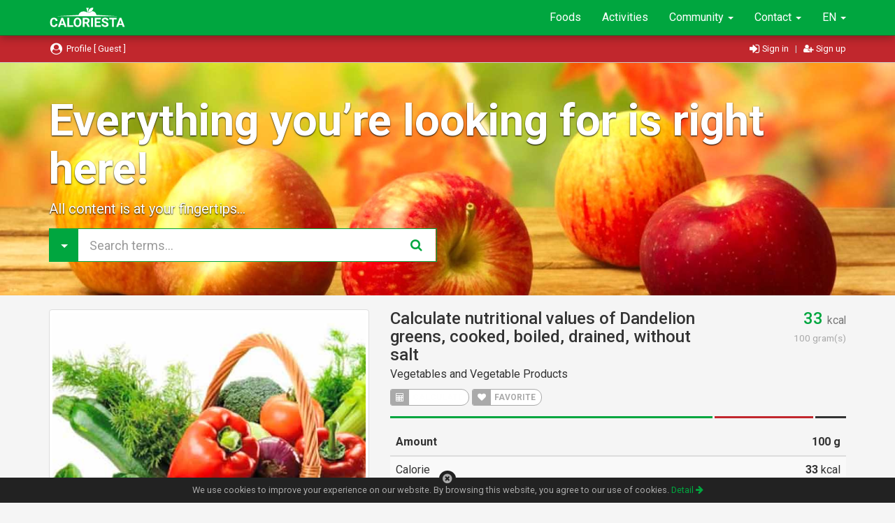

--- FILE ---
content_type: text/html; charset=UTF-8
request_url: https://www.caloriesta.com/en/calories-in-food/dandelion-greens-cooked-boiled-drained-without-salt?i=11208
body_size: 15276
content:
<!DOCTYPE html> <html lang="en"> <head> <meta charset="utf-8"> <meta http-equiv="X-UA-Compatible" content="IE=edge"> <meta name="viewport" content="width=device-width, initial-scale=1"> <title>Calories in Dandelion greens, cooked, boiled, drained, without salt | CALORIESTA</title> <meta name="description" content="You can easily calculate the calorie and nutritional values of &quot;Dandelion greens, cooked, boiled, drained, without salt&quot; for different amounts (cup, chopped) by clicking on the CALCULATE button. You can analyze your nutrition history by adding food into your nutrition diary. Calorie counter, nutrition and exercise diary."> <meta name="keywords" content="calories, in, dandelion, greens, cooked, boiled, drained, without, salt, calorie, how many calories, calorie counter, food calories, exercise calories, diet, healty eating, recipes, calorie diet, calculate calorie, calculate weight, basal metabolism, body mass index"> <meta name="author" content="CALORIESTA"> <meta name="copyright" content="CALORIESTA"> <meta name="google-site-verification" content="g8eNfptdJLabztGoKSu38Yfi4vZzkmbW0VE2u1tL3LI"> <meta name="msvalidate.01" content="06E85B63C12EABDBD1B9735E0D28B666"> <meta name="yandex-verification" content="65ee75b52be4d286"> <meta name="p:domain_verify" content="76c5f485567cb9053fac6b3ef1487b88"> <meta name="_token" content="79f53292cec082195060889c4cc50d006265c0f95a0b64305419b97ed2b952455be7e16bedec22e8f9623fc651a5d60942340eb624b61897bc3818a795133145"> <meta name="_hreflang" content="en"> <meta property="og:title" content="Calories in Dandelion greens, cooked, boiled, drained, without salt | CALORIESTA"> <meta property="og:description" content="You can easily calculate the calorie and nutritional values of &quot;Dandelion greens, cooked, boiled, drained, without salt&quot; for different amounts (cup, chopped) by clicking on the CALCULATE button. You can analyze your nutrition history by adding food into your nutrition diary. Calorie counter, nutrition and exercise diary."> <meta property="og:image" content="https://www.caloriesta.com/images/foodgroup/vegetables-and-vegetable-products.jpg"> <meta name="twitter:title" content="Calories in Dandelion greens, cooked, boiled, drained, without salt | CALORIESTA"> <meta name="twitter:description" content="You can easily calculate the calorie and nutritional values of &quot;Dandelion greens, cooked, boiled, drained, without salt&quot; for different amounts (cup, chopped) by clicking on the CALCULATE button. You can analyze your nutrition history by adding food into your nutrition diary. Calorie counter, nutrition and exercise diary."> <meta name="twitter:image" content="https://www.caloriesta.com/images/foodgroup/vegetables-and-vegetable-products.jpg"> <meta name="msapplication-config" content="/browserconfig.xml"> <meta name="theme-color" content="#00A63F"> <meta name="application-name" content="CALORIESTA"> <meta name="apple-mobile-web-app-capable" content="yes"> <meta name="mobile-web-app-capable" content="yes"> <link rel="alternate" hreflang="x-default" href="https://www.caloriesta.com"> <link rel="alternate" hreflang="en" href="https://www.caloriesta.com/en/calories-in-food/dandelion-greens-cooked-boiled-drained-without-salt?i=11208"> <link rel="alternate" hreflang="tr" href="https://www.caloriesta.com/tr/besin-kac-kalori/dandelion-greens-cooked-boiled-drained-without-salt?i=11208"> <link rel="stylesheet" type="text/css" href="https://fonts.googleapis.com/css?family=Roboto:100,300,400,500,700"> <link rel="stylesheet" type="text/css" href="/frontend/css/style.min.css"> <link rel="manifest" href="/manifest.json"> <link rel="search" type="application/opensearchdescription+xml" href="/opensearch.xml" title="CALORIESTA"> <link rel="apple-touch-icon" sizes="180x180" href="/images/favicons/apple-touch-icon.png"> <link rel="icon" type="image/png" sizes="32x32" href="/images/favicons/favicon-32x32.png"> <link rel="icon" type="image/png" sizes="16x16" href="/images/favicons/favicon-16x16.png"> <link rel="mask-icon" href="/images/favicons/safari-pinned-tab.svg" color="#00A63F"> <link rel="shortcut icon" href="/images/favicons/favicon.ico"> <!--[if lt IE 9]> <script src="https://oss.maxcdn.com/libs/html5shiv/3.7.0/html5shiv.js"></script> <script src="https://oss.maxcdn.com/libs/respond.js/1.4.2/respond.min.js"></script> <![endif]--> <script async src="//pagead2.googlesyndication.com/pagead/js/adsbygoogle.js"></script> <script> (adsbygoogle = window.adsbygoogle || []).push({ google_ad_client: "ca-pub-1515744229053606", enable_page_level_ads: true }); </script> </head> <body> <nav class="navbar navbar-inverse navbar-fixed-top"> <div class="container"> <div class="navbar-header"> <button type="button" class="navbar-toggle" data-toggle="collapse" data-target="#top-navbar-collapse"> <span class="sr-only">Toggle Navigation</span> <span class="icon-bar"></span> <span class="icon-bar"></span> <span class="icon-bar"></span> </button> <a class="navbar-brand snr-transition" href="https://www.caloriesta.com"><svg xmlns="http://www.w3.org/2000/svg" viewBox="0 0 90 25" style="width:110px; height:30px; vertical-align:text-bottom;"> <title>CALORIESTA</title> <path fill="#fff" d="M46.302,4.407c0.303-0.808,0.74-1.502,1.296-2.066c0.486-0.49,1.07-0.883,1.735-1.164 c0.714-0.303,1.645-0.497,2.65-0.551c0.014,0.367-0.002,1.048-0.237,1.792c-0.271,0.87-0.744,1.622-1.403,2.236 c-0.505,0.468-1.125,0.856-1.84,1.15c-0.757,0.313-1.645,0.524-2.642,0.631C45.891,6.022,45.986,5.248,46.302,4.407z M55.781,9.463 c-0.475-2.671-2.469-4.295-5.108-4.545c-1.589,1.547-5.129,2.009-5.129,2.009s-0.266-3.3,1.316-5.951c0,0-1.605,0.309-3.421-0.005 c0,0,1.488,2.741,1.295,5.524c-2.789-1.671-6.549-1.776-8.945,0.645c-0.754,0.811-1.185,1.436-1.318,2.344L8.514,11h72.75 L55.781,9.463z"/> <path fill="#fff" d="M9.368,20.146c-0.085,1.168-0.516,2.089-1.294,2.761c-0.779,0.67-1.805,1.006-3.078,1.006 c-1.393,0-2.489-0.468-3.287-1.405c-0.799-0.938-1.198-2.226-1.198-3.862v-0.663c0-1.045,0.184-1.967,0.553-2.763 c0.367-0.794,0.894-1.405,1.578-1.831c0.684-0.426,1.478-0.638,2.383-0.638c1.254,0,2.263,0.337,3.029,1.009 c0.766,0.67,1.209,1.613,1.328,2.826H7.144c-0.055-0.701-0.249-1.209-0.585-1.525c-0.336-0.315-0.847-0.474-1.534-0.474 c-0.746,0-1.305,0.27-1.675,0.801c-0.371,0.536-0.562,1.365-0.57,2.49v0.819c0,1.176,0.177,2.034,0.533,2.576 c0.356,0.54,0.917,0.813,1.683,0.813c0.691,0,1.207-0.159,1.549-0.475c0.34-0.314,0.536-0.805,0.584-1.465H9.368z M16.971,21.527 h-3.925l-0.747,2.238H9.92l4.044-10.864h2.074l4.067,10.864h-2.381L16.971,21.527z M13.651,19.714h2.715l-1.365-4.068L13.651,19.714 z M23.358,21.967h4.753v1.799h-6.992V12.901h2.239V21.967z M37.84,18.579c0,1.07-0.188,2.007-0.566,2.813 c-0.379,0.805-0.919,1.427-1.623,1.865c-0.703,0.439-1.512,0.656-2.421,0.656c-0.901,0-1.704-0.215-2.411-0.649 c-0.706-0.432-1.253-1.05-1.641-1.854c-0.389-0.804-0.586-1.727-0.59-2.771v-0.537c0-1.07,0.193-2.012,0.579-2.823 c0.385-0.815,0.93-1.438,1.633-1.874c0.705-0.436,1.509-0.653,2.415-0.653c0.906,0,1.709,0.218,2.414,0.653 c0.703,0.436,1.248,1.059,1.633,1.874c0.386,0.812,0.579,1.751,0.579,2.814V18.579z M35.572,18.086c0-1.14-0.204-2.005-0.611-2.597 c-0.408-0.594-0.99-0.889-1.746-0.889c-0.751,0-1.331,0.291-1.738,0.878c-0.409,0.584-0.615,1.441-0.62,2.57v0.53 c0,1.109,0.204,1.97,0.613,2.582c0.407,0.611,0.994,0.917,1.76,0.917c0.751,0,1.328-0.295,1.731-0.886 c0.403-0.588,0.607-1.448,0.611-2.577V18.086z M43.488,19.788h-1.783v3.978h-2.237V12.901h4.037c1.284,0,2.273,0.286,2.969,0.858 c0.697,0.571,1.045,1.381,1.045,2.424c0,0.742-0.16,1.359-0.48,1.854c-0.321,0.495-0.808,0.89-1.459,1.183l2.35,4.439v0.106h-2.402 L43.488,19.788z M41.705,17.975h1.806c0.562,0,0.998-0.143,1.307-0.429s0.462-0.681,0.462-1.185c0-0.512-0.146-0.914-0.437-1.209 c-0.291-0.292-0.739-0.439-1.339-0.439h-1.799V17.975z M51.599,23.766H49.36V12.901h2.239V23.766z M60.209,19.057h-4.298v2.91h5.044 v1.799h-7.282V12.901h7.267v1.812h-5.03v2.591h4.298V19.057z M67.903,20.914c0-0.423-0.149-0.748-0.448-0.973 c-0.299-0.227-0.836-0.466-1.612-0.718c-0.776-0.251-1.39-0.496-1.843-0.74c-1.234-0.668-1.851-1.565-1.851-2.695 c0-0.587,0.166-1.109,0.497-1.57c0.33-0.461,0.806-0.818,1.425-1.078c0.619-0.259,1.315-0.389,2.087-0.389 c0.775,0,1.466,0.141,2.073,0.423c0.607,0.281,1.079,0.676,1.413,1.188c0.336,0.512,0.504,1.094,0.504,1.746H67.91 c0-0.495-0.156-0.885-0.471-1.16c-0.313-0.274-0.753-0.413-1.32-0.413c-0.547,0-0.972,0.116-1.276,0.346 c-0.304,0.232-0.456,0.538-0.456,0.913c0,0.354,0.178,0.65,0.534,0.889c0.355,0.239,0.879,0.464,1.57,0.674 c1.273,0.381,2.202,0.858,2.784,1.425c0.581,0.566,0.873,1.274,0.873,2.119c0,0.939-0.356,1.678-1.067,2.211 c-0.711,0.535-1.668,0.802-2.872,0.802c-0.836,0-1.597-0.152-2.283-0.459c-0.686-0.306-1.21-0.724-1.571-1.258 c-0.361-0.53-0.54-1.148-0.54-1.85h2.244c0,1.2,0.717,1.801,2.15,1.801c0.531,0,0.947-0.11,1.246-0.328 C67.754,21.604,67.903,21.303,67.903,20.914z M79.84,14.713h-3.327v9.053h-2.239v-9.053h-3.283v-1.812h8.848V14.713z M86.354,21.527 H82.43l-0.747,2.238h-2.379l4.044-10.864h2.074l4.067,10.864h-2.38L86.354,21.527z M83.034,19.714h2.715l-1.365-4.068L83.034,19.714 z"/> </svg></a> </div> <div id="top-navbar-collapse" class="collapse navbar-collapse"> <ul class="nav navbar-nav navbar-right"> <li> <a class="snr-transition" href="/en/how-many-calories-in-foods"> Foods </a> </li> <li> <a class="snr-transition" href="/en/how-many-calories-burned"> Activities </a> </li> <li class="dropdown"> <a href="#" class="dropdown-toggle" data-toggle="dropdown"> Community <b class="caret"></b> </a> <ul class="dropdown-menu"> <li> <a class="snr-transition" href="/en/users"> Users </a> </li> <li> <a class="snr-transition" href="/en/message-board"> Message Board </a> </li> </ul> </li> <li class="dropdown"> <a href="#" class="dropdown-toggle" data-toggle="dropdown"> Contact <b class="caret"></b> </a> <ul class="dropdown-menu"> <li> <a href="javascript:void(0);" class="snr-contact"> Contact </a> </li> <li class="divider"></li> <li> <a class="snr-transition" href="/en/announcements"> Announcements </a> </li> <li> <a class="snr-transition" href="/en/frequently-asked-questions"> Frequently Asked Questions </a> </li> </ul> </li> <li class="dropdown"> <a href="#" class="dropdown-toggle" data-toggle="dropdown">EN <b class="caret"></b></a> <ul class="dropdown-menu"> <li><a class="snr-transition" href="/en/calories-in-food/dandelion-greens-cooked-boiled-drained-without-salt?i=11208">English</a></li> <li><a class="snr-transition" href="/tr/besin-kac-kalori/dandelion-greens-cooked-boiled-drained-without-salt?i=11208">Türkçe</a></li> </ul> </li> </ul> </div> </div> </nav> <div id="user-navbar"> <div class="container"> <a class="snr-transition" href="/en/user"> <i class="fa fa-fw fa-lg fa-user-circle"></i> Profile [ Guest ] </a> <div class="pull-right"> <a href="javascript:void(0);" class="snr-signin"> <i class="fa fa-lg fa-sign-in"></i> Sign in </a> <span class="color-grey">&nbsp;&nbsp;|&nbsp;&nbsp;</span> <a href="javascript:void(0);" class="snr-signup"> <i class="fa fa-user-plus"></i> Sign up </a> </div> </div> </div> <header class="jumbotron" style="background-image:url(/images/jumbotron/apples.jpg); margin-bottom:20px;"> <div class="container"> <h1 style="margin-top:0; font-weight:700;">Everything you’re looking for is right here!</h1> <p>All content is at your fingertips...</p> <div class="row"> <div class="col-md-6"> <form id="search" method="POST" autocomplete="off" class="color-border-primary"> <input type="hidden" name="formtype" value="posttoget"> <input type="hidden" name="language" value="en"> <input type="hidden" name="page" value="" data-key="food"> <div class="input-group"> <div class="input-group-btn"> <button id="dropdown-pages" type="button" name="page" class="btn btn-lg color-background-primary dropdown-toggle" data-toggle="dropdown" aria-haspopup="true" aria-expanded="false"> <span class="caret"></span> </button> <ul id="pages" class="dropdown-menu color-border-primary" aria-labelledby="dropdown-pages"> <li><a href="javascript:void(0);" data-key="foods" data-title="how-many-calories-in-foods">Foods</a></li><li><a href="javascript:void(0);" data-key="exercises" data-title="how-many-calories-burned">Activities</a></li><li><a href="javascript:void(0);" data-key="users" data-title="users">Users</a></li> </ul> </div> <input type="search" name="terms" maxlength="128" placeholder="Search terms..." required class="form-control input-lg"> <ul id="search-results" class="hidden color-border-primary"></ul> <span class="input-group-btn"> <button type="reset" class="btn btn-lg hidden"> &times; </button> <button type="submit" class="btn btn-lg color-primary"> <i class="fa fa-fw fa-search"></i> </button> </span> </div> </form></div> <div class="col-md-6"></div> </div> </div> </header> <div class="container"> <div class="row"> <div class="col-sm-5"> <img src="/images/foodgroup/vegetables-and-vegetable-products.jpg" width="480" height="480" alt="Vegetables and Vegetable Products" class="img-thumbnail center-block"> <div class="share text-sm-center" style="margin-top:15px;"></div> <h1 class="color-primary">Dandelion greens, cooked, boiled, drained, without salt</h1> <p>You can easily calculate the calorie and nutritional values of <strong>Dandelion greens, cooked, boiled, drained, without salt</strong> for different amounts (<strong>cup, chopped</strong>) by clicking on the <a href="javascript:void(0);" class="calculate"><strong>CALCULATE</strong></a> button. You can analyze your nutrition history by adding food into your nutrition diary.<p> <h2 style="font-size:1.5em;">How many calories are in Dandelion greens, cooked, boiled, drained, without salt?</h2> <p><strong>Dandelion greens, cooked, boiled, drained, without salt</strong> contains 33 calories per 100 grams. This value corresponds to about 2% of the daily energy expenditure of an adult burning about 2000 calories a day.<p> <h2 style="font-size:1.5em;">Calorie, carbohydrate, protein and fat percentages of Dandelion greens, cooked, boiled, drained, without salt</h2> <p>100 grams of <strong>Dandelion greens, cooked, boiled, drained, without salt</strong> contains 6.4 grams of carbohydrate, 2 grams of protein and 0.6 grams of fat. It consist of <strong class="color-primary">71% carbohydrate</strong>, <strong class="color-secondary">22% protein</strong> and <strong>7% fat</strong>. 66% of total calories of the food are from carbohydrate, 21% are from protein, 14% are from fat.<br> <br> 100 grams of <strong>Dandelion greens, cooked, boiled, drained, without salt</strong> is approximately 2% of daily carbohydrate needs, 4% of protein needs and 1% of fat needs of an adult consuming about 2000 calories of energy a day.<br> <br> Recommended percentages are 50-55% carbohydrate, 15-20% protein and 20-30% fat. Total nutrition content should be close to these percentages for healthy eating.<p> </div> <div class="col-sm-7"> <div class="media"> <div class="media-body"> <h2 class="media-heading" style="font-size:1.5em;">Calculate nutritional values of Dandelion greens, cooked, boiled, drained, without salt</h2> <p><a class="snr-transition color-black" href="/en/how-many-calories-in-foods/entire?g=vegetables-and-vegetable-products">Vegetables and Vegetable Products</a></p> <button data-id="11208" data-title="Dandelion greens, cooked, boiled, drained, without salt" data-group="Vegetables and Vegetable Products" data-calorie="0.33" data-carbohydrate="0.064" data-protein="0.02" data-fat="0.006" data-units="[{&quot;id&quot;:5593,&quot;gram&quot;:105,&quot;en_title&quot;:&quot;cup, chopped&quot;}]" class="calculate badge"> <i class="fa fa-calculator"></i> <span>CALCULATE</span> </button> <button data-id="11208" class="favorite badge "> <i class="fa fa-heart"></i> FAVORITE </button> </div> <div class="media-body text-right" style="width:30%; margin-left:15px;"> <h3 class="media-heading color-primary">33 <small>kcal</small></h3> <p class="color-grey-dark"><small>100 gram(s)</small></p> </div> </div> <div class="progress"> <div class="progress-bar right-border color-background-primary" style="width:71.111111111111%; "></div> <div class="progress-bar right-border color-background-secondary" style="width:22.222222222222%; "></div> <div class="progress-bar color-background-black" style="width:6.6666666666667%;"></div> </div> <table id="nutrilist" class="table table-striped"> <thead> <tr> <th class="text-left">Amount</th> <th class="text-right"><span>100</span> g</th> </tr> </thead> <tbody> <tr> <td class="text-left">Calorie</td> <td class="text-right"><strong data-nutrival="33">33</strong> kcal</td> </tr> <tr> <td class="text-left">Carbohydrate, by difference</td> <td class="text-right"><strong data-nutrival="6.4">6.4</strong> g</td> </tr> <tr> <td class="text-left">Protein</td> <td class="text-right"><strong data-nutrival="2">2</strong> g</td> </tr> <tr> <td class="text-left">Total lipid (fat)</td> <td class="text-right"><strong data-nutrival="0.6">0.6</strong> g</td> </tr> <tr> <td class="text-left">Water</td> <td class="text-right"><strong data-nutrival="89.8">89.8</strong> g</td> </tr> <tr> <td class="text-left">Fiber, total dietary</td> <td class="text-right"><strong data-nutrival="2.9">2.9</strong> g</td> </tr> <tr> <td class="text-left">Sugar</td> <td class="text-right"><strong data-nutrival="0.5">0.5</strong> g</td> </tr> <tr> <td class="text-left">Calcium, Ca</td> <td class="text-right"><strong data-nutrival="140">140</strong> mg</td> </tr> <tr> <td class="text-left">Iron, Fe</td> <td class="text-right"><strong data-nutrival="1.8">1.8</strong> mg</td> </tr> <tr> <td class="text-left">Magnesium, Mg</td> <td class="text-right"><strong data-nutrival="24">24</strong> mg</td> </tr> <tr> <td class="text-left">Phosphorus, P</td> <td class="text-right"><strong data-nutrival="42">42</strong> mg</td> </tr> <tr> <td class="text-left">Potassium, K</td> <td class="text-right"><strong data-nutrival="232">232</strong> mg</td> </tr> <tr> <td class="text-left">Sodium, Na</td> <td class="text-right"><strong data-nutrival="44">44</strong> mg</td> </tr> <tr> <td class="text-left">Zinc, Zn</td> <td class="text-right"><strong data-nutrival="0.28">0.28</strong> mg</td> </tr> <tr> <td class="text-left">Copper, Cu</td> <td class="text-right"><strong data-nutrival="0.115">0.115</strong> mg</td> </tr> <tr> <td class="text-left">Manganese, Mn</td> <td class="text-right"><strong data-nutrival="0.23">0.23</strong> mg</td> </tr> <tr> <td class="text-left">Selenium, Se</td> <td class="text-right"><strong data-nutrival="0.3">0.3</strong> µg</td> </tr> <tr> <td class="text-left">Vitamin C, total ascorbic acid</td> <td class="text-right"><strong data-nutrival="18">18</strong> mg</td> </tr> <tr> <td class="text-left">Thiamin</td> <td class="text-right"><strong data-nutrival="0.13">0.13</strong> mg</td> </tr> <tr> <td class="text-left">Riboflavin</td> <td class="text-right"><strong data-nutrival="0.175">0.175</strong> mg</td> </tr> <tr> <td class="text-left">Niacin</td> <td class="text-right"><strong data-nutrival="0.514">0.514</strong> mg</td> </tr> <tr> <td class="text-left">Pantothenic acid</td> <td class="text-right"><strong data-nutrival="0.057">0.057</strong> mg</td> </tr> <tr> <td class="text-left">Vitamin B-6</td> <td class="text-right"><strong data-nutrival="0.16">0.16</strong> mg</td> </tr> <tr> <td class="text-left">Folate, total</td> <td class="text-right"><strong data-nutrival="13">13</strong> µg</td> </tr> <tr> <td class="text-left">Folic acid</td> <td class="text-right"><strong data-nutrival="0">0</strong> µg</td> </tr> <tr> <td class="text-left">Folate, food</td> <td class="text-right"><strong data-nutrival="13">13</strong> µg</td> </tr> <tr> <td class="text-left">Folate, DFE</td> <td class="text-right"><strong data-nutrival="13">13</strong> µg</td> </tr> <tr> <td class="text-left">Choline, total</td> <td class="text-right"><strong data-nutrival="25">25</strong> mg</td> </tr> <tr> <td class="text-left">Vitamin B-12</td> <td class="text-right"><strong data-nutrival="0">0</strong> µg</td> </tr> <tr> <td class="text-left">Vitamin A, IU</td> <td class="text-right"><strong data-nutrival="6837">6837</strong> IU</td> </tr> <tr> <td class="text-left">Vitamini A, RAE</td> <td class="text-right"><strong data-nutrival="342">342</strong> µg</td> </tr> <tr> <td class="text-left">Retinol</td> <td class="text-right"><strong data-nutrival="0">0</strong> µg</td> </tr> <tr> <td class="text-left">Carotene, alpha</td> <td class="text-right"><strong data-nutrival="244">244</strong> µg</td> </tr> <tr> <td class="text-left">Carotene, beta</td> <td class="text-right"><strong data-nutrival="3940">3940</strong> µg</td> </tr> <tr> <td class="text-left">Cryptoxanthin, beta</td> <td class="text-right"><strong data-nutrival="82">82</strong> µg</td> </tr> <tr> <td class="text-left">Lycopene</td> <td class="text-right"><strong data-nutrival="0">0</strong> µg</td> </tr> <tr> <td class="text-left">Lutein + Zeaxantin</td> <td class="text-right"><strong data-nutrival="9158">9158</strong> µg</td> </tr> <tr> <td class="text-left">Vitamin E (alpha-tocopherol)</td> <td class="text-right"><strong data-nutrival="2.44">2.44</strong> mg</td> </tr> <tr> <td class="text-left">Vitamin D (D2 + D3)</td> <td class="text-right"><strong data-nutrival="0">0</strong> µg</td> </tr> <tr> <td class="text-left">Vitamin D</td> <td class="text-right"><strong data-nutrival="0">0</strong> IU</td> </tr> <tr> <td class="text-left">Vitamin K (phylloquinone)</td> <td class="text-right"><strong data-nutrival="551.4">551.4</strong> µg</td> </tr> <tr> <td class="text-left">Fatty acids, total saturated</td> <td class="text-right"><strong data-nutrival="0.146">0.146</strong> g</td> </tr> <tr> <td class="text-left">Fatty acids, total monounsaturated</td> <td class="text-right"><strong data-nutrival="0.012">0.012</strong> g</td> </tr> <tr> <td class="text-left">Fatty acids, total polyunsaturated</td> <td class="text-right"><strong data-nutrival="0.262">0.262</strong> g</td> </tr> <tr> <td class="text-left">Cholesterol</td> <td class="text-right"><strong data-nutrival="0">0</strong> mg</td> </tr> <tr> <td class="text-left">Ash</td> <td class="text-right"><strong data-nutrival="1.2">1.2</strong> g</td> </tr> <tr> <td class="text-left">Source</td> <td class="text-right">USDA</td> </tr></tbody></table> <h2 class="color-primary" style="font-size:1.5em;">How many calories are in other foods in the food group Vegetables and Vegetable Products?</h2> <p style="margin-bottom:30px;">Some of other foods in the food group <strong><a class="snr-transition" href="/en/how-many-calories-in-foods/entire?g=vegetables-and-vegetable-products">Vegetables and Vegetable Products</a></strong> are listed below. You can learn how many calories are contained in food by clicking on the relevant food and reach other nutritional values, especially carbohydrate, protein and fat.</p><div class="row text-center"> <div class="col-lg-6 col-md-6 col-sm-6 col-xs-12"> <div class="thumbnail" style="margin:0 auto 30px auto; max-width:480px; height:auto;"> <a class="snr-transition" href="/en/calories-in-food/beans-snap-green-frozen-all-styles-microwaved?i=11062"><img src="/images/foodgroup/vegetables-and-vegetable-products.jpg" width="480" height="480" alt="Vegetables and Vegetable Products" class="img-link"></a> <div class="caption text-nowrap"> <small><a class="snr-transition" href="/en/calories-in-food/beans-snap-green-frozen-all-styles-microwaved?i=11062">Beans, snap, green, frozen, all styles, microwaved</a></small> </div> </div> </div> <div class="col-lg-6 col-md-6 col-sm-6 col-xs-12"> <div class="thumbnail" style="margin:0 auto 30px auto; max-width:480px; height:auto;"> <a class="snr-transition" href="/en/calories-in-food/beet-greens-cooked-boiled-drained-with-salt?i=11736"><img src="/images/foodgroup/vegetables-and-vegetable-products.jpg" width="480" height="480" alt="Vegetables and Vegetable Products" class="img-link"></a> <div class="caption text-nowrap"> <small><a class="snr-transition" href="/en/calories-in-food/beet-greens-cooked-boiled-drained-with-salt?i=11736">Beet greens, cooked, boiled, drained, with salt</a></small> </div> </div> </div> <div class="col-lg-6 col-md-6 col-sm-6 col-xs-12"> <div class="thumbnail" style="margin:0 auto 30px auto; max-width:480px; height:auto;"> <a class="snr-transition" href="/en/calories-in-food/tomato-juice-canned-without-salt-added?i=11886"><img src="/images/foodgroup/vegetables-and-vegetable-products.jpg" width="480" height="480" alt="Vegetables and Vegetable Products" class="img-link"></a> <div class="caption text-nowrap"> <small><a class="snr-transition" href="/en/calories-in-food/tomato-juice-canned-without-salt-added?i=11886">Tomato juice, canned, without salt added</a></small> </div> </div> </div> <div class="col-lg-6 col-md-6 col-sm-6 col-xs-12"> <div class="thumbnail" style="margin:0 auto 30px auto; max-width:480px; height:auto;"> <a class="snr-transition" href="/en/calories-in-food/amaranth-leaves-cooked-boiled-drained-without-salt?i=11004"><img src="/images/foodgroup/vegetables-and-vegetable-products.jpg" width="480" height="480" alt="Vegetables and Vegetable Products" class="img-link"></a> <div class="caption text-nowrap"> <small><a class="snr-transition" href="/en/calories-in-food/amaranth-leaves-cooked-boiled-drained-without-salt?i=11004">Amaranth leaves, cooked, boiled, drained, without salt</a></small> </div> </div> </div></div> </div> </div> </div> <div id="modal-calculate" class="modal"> <div class="modal-dialog"> <div class="modal-content"> <div class="modal-header"> <button type="button" class="close" data-dismiss="modal" aria-label="Close"> <span aria-hidden="true">&times;</span> </button> <h4 class="modal-title"> <i class="fa fa-calendar"></i> NUTRITION DIARY </h4> </div> <div class="modal-body"> <div class="row"> <div class="col-sm-6 text-center"> <svg xmlns="http://www.w3.org/2000/svg" viewBox="0 0 90 25" style="width:150px; height:50px; vertical-align:text-bottom;"> <title>CALORIESTA</title> <path fill="#C1272D" d="M46.302,4.407c0.303-0.808,0.74-1.502,1.296-2.066c0.486-0.49,1.07-0.883,1.735-1.164 c0.714-0.303,1.645-0.497,2.65-0.551c0.014,0.367-0.002,1.048-0.237,1.792c-0.271,0.87-0.744,1.622-1.403,2.236 c-0.505,0.468-1.125,0.856-1.84,1.15c-0.757,0.313-1.645,0.524-2.642,0.631C45.891,6.022,45.986,5.248,46.302,4.407z M55.781,9.463 c-0.475-2.671-2.469-4.295-5.108-4.545c-1.589,1.547-5.129,2.009-5.129,2.009s-0.266-3.3,1.316-5.951c0,0-1.605,0.309-3.421-0.005 c0,0,1.488,2.741,1.295,5.524c-2.789-1.671-6.549-1.776-8.945,0.645c-0.754,0.811-1.185,1.436-1.318,2.344L8.514,11h72.75 L55.781,9.463z"/> <path fill="#00A63F" d="M9.368,20.146c-0.085,1.168-0.516,2.089-1.294,2.761c-0.779,0.67-1.805,1.006-3.078,1.006 c-1.393,0-2.489-0.468-3.287-1.405c-0.799-0.938-1.198-2.226-1.198-3.862v-0.663c0-1.045,0.184-1.967,0.553-2.763 c0.367-0.794,0.894-1.405,1.578-1.831c0.684-0.426,1.478-0.638,2.383-0.638c1.254,0,2.263,0.337,3.029,1.009 c0.766,0.67,1.209,1.613,1.328,2.826H7.144c-0.055-0.701-0.249-1.209-0.585-1.525c-0.336-0.315-0.847-0.474-1.534-0.474 c-0.746,0-1.305,0.27-1.675,0.801c-0.371,0.536-0.562,1.365-0.57,2.49v0.819c0,1.176,0.177,2.034,0.533,2.576 c0.356,0.54,0.917,0.813,1.683,0.813c0.691,0,1.207-0.159,1.549-0.475c0.34-0.314,0.536-0.805,0.584-1.465H9.368z M16.971,21.527 h-3.925l-0.747,2.238H9.92l4.044-10.864h2.074l4.067,10.864h-2.381L16.971,21.527z M13.651,19.714h2.715l-1.365-4.068L13.651,19.714 z M23.358,21.967h4.753v1.799h-6.992V12.901h2.239V21.967z M37.84,18.579c0,1.07-0.188,2.007-0.566,2.813 c-0.379,0.805-0.919,1.427-1.623,1.865c-0.703,0.439-1.512,0.656-2.421,0.656c-0.901,0-1.704-0.215-2.411-0.649 c-0.706-0.432-1.253-1.05-1.641-1.854c-0.389-0.804-0.586-1.727-0.59-2.771v-0.537c0-1.07,0.193-2.012,0.579-2.823 c0.385-0.815,0.93-1.438,1.633-1.874c0.705-0.436,1.509-0.653,2.415-0.653c0.906,0,1.709,0.218,2.414,0.653 c0.703,0.436,1.248,1.059,1.633,1.874c0.386,0.812,0.579,1.751,0.579,2.814V18.579z M35.572,18.086c0-1.14-0.204-2.005-0.611-2.597 c-0.408-0.594-0.99-0.889-1.746-0.889c-0.751,0-1.331,0.291-1.738,0.878c-0.409,0.584-0.615,1.441-0.62,2.57v0.53 c0,1.109,0.204,1.97,0.613,2.582c0.407,0.611,0.994,0.917,1.76,0.917c0.751,0,1.328-0.295,1.731-0.886 c0.403-0.588,0.607-1.448,0.611-2.577V18.086z M43.488,19.788h-1.783v3.978h-2.237V12.901h4.037c1.284,0,2.273,0.286,2.969,0.858 c0.697,0.571,1.045,1.381,1.045,2.424c0,0.742-0.16,1.359-0.48,1.854c-0.321,0.495-0.808,0.89-1.459,1.183l2.35,4.439v0.106h-2.402 L43.488,19.788z M41.705,17.975h1.806c0.562,0,0.998-0.143,1.307-0.429s0.462-0.681,0.462-1.185c0-0.512-0.146-0.914-0.437-1.209 c-0.291-0.292-0.739-0.439-1.339-0.439h-1.799V17.975z M51.599,23.766H49.36V12.901h2.239V23.766z M60.209,19.057h-4.298v2.91h5.044 v1.799h-7.282V12.901h7.267v1.812h-5.03v2.591h4.298V19.057z M67.903,20.914c0-0.423-0.149-0.748-0.448-0.973 c-0.299-0.227-0.836-0.466-1.612-0.718c-0.776-0.251-1.39-0.496-1.843-0.74c-1.234-0.668-1.851-1.565-1.851-2.695 c0-0.587,0.166-1.109,0.497-1.57c0.33-0.461,0.806-0.818,1.425-1.078c0.619-0.259,1.315-0.389,2.087-0.389 c0.775,0,1.466,0.141,2.073,0.423c0.607,0.281,1.079,0.676,1.413,1.188c0.336,0.512,0.504,1.094,0.504,1.746H67.91 c0-0.495-0.156-0.885-0.471-1.16c-0.313-0.274-0.753-0.413-1.32-0.413c-0.547,0-0.972,0.116-1.276,0.346 c-0.304,0.232-0.456,0.538-0.456,0.913c0,0.354,0.178,0.65,0.534,0.889c0.355,0.239,0.879,0.464,1.57,0.674 c1.273,0.381,2.202,0.858,2.784,1.425c0.581,0.566,0.873,1.274,0.873,2.119c0,0.939-0.356,1.678-1.067,2.211 c-0.711,0.535-1.668,0.802-2.872,0.802c-0.836,0-1.597-0.152-2.283-0.459c-0.686-0.306-1.21-0.724-1.571-1.258 c-0.361-0.53-0.54-1.148-0.54-1.85h2.244c0,1.2,0.717,1.801,2.15,1.801c0.531,0,0.947-0.11,1.246-0.328 C67.754,21.604,67.903,21.303,67.903,20.914z M79.84,14.713h-3.327v9.053h-2.239v-9.053h-3.283v-1.812h8.848V14.713z M86.354,21.527 H82.43l-0.747,2.238h-2.379l4.044-10.864h2.074l4.067,10.864h-2.38L86.354,21.527z M83.034,19.714h2.715l-1.365-4.068L83.034,19.714 z"/> </svg> <h4>&nbsp;</h4> <p>&nbsp;</p> <h2 id="calorie" class="color-primary" style="margin-top:0;"> <span>0</span> <small>kcal</small> </h2> <table class="table" style="border-bottom:1px solid #ddd;"> <thead> <tr> <th class="text-left">Total</th> <th class="text-right"><span>1</span> g</th> </tr> </thead> <tr> <td class="text-left">Carbohydrate</td> <td id="carbohydrate" class="text-right"><strong>1</strong> g</td> </tr> <tr> <td class="text-left">Protein</td> <td id="protein" class="text-right"><strong >0.00</strong> g</td> </tr> <tr> <td class="text-left">Fat</td> <td id="fat" class="text-right"><strong>0.00</strong> g</td> </tr> </table> <p>DAILY ENERGY EXPENDITURE</p> <p id="dee"><strong>0</strong>% / <strong>2000</strong> kcal</p> <div class="progress"> <div class="progress-bar right-border color-background-primary" role="progressbar" aria-valuenow="0" aria-valuemin="0" aria-valuemax="100"></div> </div> </div> <div class="col-sm-6"> <form class="form-horizondal"> <div class="row" style="margin-bottom:10px;"> <div class="col-xs-4" style="padding-right:10px;"> <label>Amount</label> <input type="number" name="amount" value="1" step="1" min="0" required placeholder="Amount" class="form-control"> </div> <div class="col-xs-8" style="padding-left:0;"> <label>Unit</label> <select name="unit_gram" class="form-control"> </select> </div> </div> <div class="row" style="margin-bottom:10px;"> <div class="col-xs-4" style="padding-right:10px;"> <label>Day</label> <select name="day" class="form-control"> <option disabled>Day</option> <option value="01">01</option><option value="02">02</option><option value="03">03</option><option value="04">04</option><option value="05">05</option><option value="06">06</option><option value="07">07</option><option selected value="08">08</option><option value="09">09</option><option value="10">10</option><option value="11">11</option><option value="12">12</option><option value="13">13</option><option value="14">14</option><option value="15">15</option><option value="16">16</option><option value="17">17</option><option value="18">18</option><option value="19">19</option><option value="20">20</option><option value="21">21</option><option value="22">22</option><option value="23">23</option><option value="24">24</option><option value="25">25</option><option value="26">26</option><option value="27">27</option><option value="28">28</option><option value="29">29</option><option value="30">30</option><option value="31">31</option> </select></div> <div class="col-xs-4" style="padding:0;"> <label>Month</label> <select name="month" class="form-control"> <option disabled>Month</option> <option value="01">01</option><option value="02">02</option><option value="03">03</option><option value="04">04</option><option value="05">05</option><option value="06">06</option><option value="07">07</option><option value="08">08</option><option value="09">09</option><option value="10">10</option><option selected value="11">11</option><option value="12">12</option> </select></div> <div class="col-xs-4" style="padding-left:10px;"> <label>Year</label> <select name="year" class="form-control"> <option disabled>Year</option> <option selected value="2025">2025</option><option value="2024">2024</option> </select></div> </div> <div class="row"> <div class="col-xs-4" style="padding-right:10px;"> <label>Time</label> <select name="time" class="form-control"> <option disabled>Time</option> <option value="00:00:00">00:00</option><option value="01:00:00">01:00</option><option value="02:00:00">02:00</option><option value="03:00:00">03:00</option><option value="04:00:00">04:00</option><option value="05:00:00">05:00</option><option value="06:00:00">06:00</option><option value="07:00:00">07:00</option><option value="08:00:00">08:00</option><option selected value="09:00:00">09:00</option><option value="10:00:00">10:00</option><option value="11:00:00">11:00</option><option value="12:00:00">12:00</option><option value="13:00:00">13:00</option><option value="14:00:00">14:00</option><option value="15:00:00">15:00</option><option value="16:00:00">16:00</option><option value="17:00:00">17:00</option><option value="18:00:00">18:00</option><option value="19:00:00">19:00</option><option value="20:00:00">20:00</option><option value="21:00:00">21:00</option><option value="22:00:00">22:00</option><option value="23:00:00">23:00</option> </select></div> <div class="col-xs-8" style="padding-left:0;"> <label>Meal</label> <select name="meal" class="form-control"> <option disabled>Meal</option> <option selected value="breakfast">Breakfast</option><option value="snack_morning">Snack (Morning)</option><option value="lunch">Lunch</option><option value="snack_afternoon">Snack (Afternoon)</option><option value="dinner">Dinner</option><option value="snack_evening">Snack (Evening)</option><option value="night">Night</option> </select></div> </div> <input type="hidden" name="id"> <input type="hidden" name="unit_id" value="0"> <input type="hidden" name="formtype" value="insert-food"> </form> </div> </div> </div> <div class="modal-footer"> <button id="submit-diary" type="button" class="btn color-background-primary"> SUBMIT </button> <button type="button" class="btn color-background-black" data-dismiss="modal"> CANCEL </button> </div> </div> </div> </div> <script type="application/ld+json"> { "@context": "http://schema.org", "@type": "NutritionInformation", "name": "Dandelion greens, cooked, boiled, drained, without salt", "image": "https://www.caloriesta.com/images/foodgroup/vegetables-and-vegetable-products.jpg", "url": "https://www.caloriesta.com/en/calories-in-food/dandelion-greens-cooked-boiled-drained-without-salt?i=11208", "servingSize":"100 g","calories":"33 kcal","carbohydrateContent":"6.4 g","proteinContent":"2 g","fatContent":"0.6 g","saturatedFatContent":"0.146 g","unsaturatedFatContent":"0.274 g","fiberContent":"2.9 g","sugarContent":"0.5 g","sodiumContent":"44 mg","cholesterolContent":"0 mg" } </script> <script src="/frontend/js/jquery.min.js"></script> <script> var pageJS = new function(){ $("button.calculate").find("span").snrBlinker('start'); $("a.calculate").on("click",function(){ $("button.calculate").click(); }); this.calculate = function(){ var calculate = $("div#modal-calculate"); var calcGRAM = function(amount,unit){ return (amount * unit).toFixed(2); }; var calcKCAL = function(amount,unit,calorie){ var calc = (amount * unit) * calorie; return Math.round(calc); }; var calcNUTRIENT = function(amount,unit,nutrient){ var calc = (amount * unit) * nutrient; return calc.toFixed(2); }; var calcDEE = function(amount,unit,calorie){ var dee = 2000; var calcKcal = calcKCAL(amount,unit,calorie); return Math.round((calcKcal * 100) / dee); }; $("button.calculate").on("click",function(){ var data = $(this).data(); calculate.data(data); calculate.find("form").find('input[name="id"]').val(data.id); calculate.find("h4:last").text(data.title); calculate.find("p:first").text(data.group); calculate.find("p#dee").find("strong:first").text("0"); calculate.find("form").find('input[name="amount"]').val("1"); calculate.find("form").find('select[name="unit_gram"]').empty(); calculate.find("form").find('input[name="unit_id"]').val("0"); var select = calculate.find("form").find('select[name="unit_gram"]'); select.append($("<option>",{"data-unit-id":0,value:1,text:"gram(s)",selected:true})); if (typeof data.units !== "undefined") { $.each(data.units,function(k,v){ select.append($("<option>",{"data-unit-id":v.id,value:v.gram,text:v.en_title})); }); } var amount = calculate.find("form").find('input[name="amount"]').val(); var unit = calculate.find("form").find('select[name="unit_gram"]').find("option:selected").val(); calculate.find("h2#calorie").find("span").text(calcKCAL(amount,unit,data.calorie)); calculate.find("th:last").find("span").text(calcGRAM(amount,unit)); calculate.find("td#carbohydrate").find("strong").text(calcNUTRIENT(amount,unit,data.carbohydrate)); calculate.find("td#protein").find("strong").text(calcNUTRIENT(amount,unit,data.protein)); calculate.find("td#fat").find("strong").text(calcNUTRIENT(amount,unit,data.fat)); calculate.find("div.progress-bar").attr("aria-valuenow",calcDEE(amount,unit,data.calorie)); calculate.find("div.progress-bar").css("width",calcDEE(amount,unit,data.calorie)+"%"); calculate.modal("show"); }); $('input[name="amount"], select[name="unit_gram"]').on("input",function(){ var data = calculate.data(); var amount = calculate.find("form").find('input[name="amount"]').val(); var unit = calculate.find("form").find('select[name="unit_gram"]').find("option:selected").val(); var unit_id = calculate.find("form").find('select[name="unit_gram"]').find("option:selected").data("unit-id"); calculate.find("form").find('input[name="unit_id"]').val(unit_id); calculate.find("h2#calorie").find("span").text(calcKCAL(amount,unit,data.calorie)); calculate.find("p#dee").find("strong:first").text(calcDEE(amount,unit,data.calorie)); calculate.find("th:last").find("span").text(calcGRAM(amount,unit)); calculate.find("td#carbohydrate").find("strong").text(calcNUTRIENT(amount,unit,data.carbohydrate)); calculate.find("td#protein").find("strong").text(calcNUTRIENT(amount,unit,data.protein)); calculate.find("td#fat").find("strong").text(calcNUTRIENT(amount,unit,data.fat)); calculate.find("div.progress-bar").attr("aria-valuenow",calcDEE(amount,unit,data.calorie)); calculate.find("div.progress-bar").css("width",calcDEE(amount,unit,data.calorie)+"%"); var definedAmount = amount+" "+calculate.find("form").find('select[name="unit_gram"]').find("option:selected").text(); $("table#nutrilist").find("thead").find("th:first").text(definedAmount); $("table#nutrilist").find("thead").find("th:last").find("span").text(calcGRAM(amount,unit)); var calcNUTRILIST = function(amount,unit,nutrival){ var gram = (amount * unit); var calc = (gram * nutrival) / 100; return calc.toFixed(2); }; var nutrilist = $("table#nutrilist").find("tr").find("td").find("strong"); var nutrients = nutrilist.map(function(){ return $(this).data(); }); $.each(nutrilist,function(k,v){ var newVal; if (k == 0) { newVal = Math.round(calcNUTRILIST(amount,unit,nutrients[k].nutrival)); } else { newVal = calcNUTRILIST(amount,unit,nutrients[k].nutrival); } nutrilist[k].innerText = newVal; }); }); $("button#submit-diary").on("click",function(){ Snr.X({ spinner:true, source:"foods", data:calculate.find("form").serializeArray(), done:function(R){ if (R.type == "success") { Snr.M({timeout:1000,type:R.type,title:R.title,message:R.msg}); calculate.modal('hide'); } else { Snr.M({type:R.type,title:R.title,message:R.msg}); } } }); }); }; }; $(document).ready(function(){ pageJS.calculate(); }); </script> <div class="container"> <footer> <div class="row"> <div class="col-sm-4 text-left text-sm-center"> <p><svg xmlns="http://www.w3.org/2000/svg" viewBox="0 0 90 25" style="width:80px; height:27px; vertical-align:text-bottom;"> <title>CALORIESTA</title> <path fill="#C1272D" d="M46.302,4.407c0.303-0.808,0.74-1.502,1.296-2.066c0.486-0.49,1.07-0.883,1.735-1.164 c0.714-0.303,1.645-0.497,2.65-0.551c0.014,0.367-0.002,1.048-0.237,1.792c-0.271,0.87-0.744,1.622-1.403,2.236 c-0.505,0.468-1.125,0.856-1.84,1.15c-0.757,0.313-1.645,0.524-2.642,0.631C45.891,6.022,45.986,5.248,46.302,4.407z M55.781,9.463 c-0.475-2.671-2.469-4.295-5.108-4.545c-1.589,1.547-5.129,2.009-5.129,2.009s-0.266-3.3,1.316-5.951c0,0-1.605,0.309-3.421-0.005 c0,0,1.488,2.741,1.295,5.524c-2.789-1.671-6.549-1.776-8.945,0.645c-0.754,0.811-1.185,1.436-1.318,2.344L8.514,11h72.75 L55.781,9.463z"/> <path fill="#00A63F" d="M9.368,20.146c-0.085,1.168-0.516,2.089-1.294,2.761c-0.779,0.67-1.805,1.006-3.078,1.006 c-1.393,0-2.489-0.468-3.287-1.405c-0.799-0.938-1.198-2.226-1.198-3.862v-0.663c0-1.045,0.184-1.967,0.553-2.763 c0.367-0.794,0.894-1.405,1.578-1.831c0.684-0.426,1.478-0.638,2.383-0.638c1.254,0,2.263,0.337,3.029,1.009 c0.766,0.67,1.209,1.613,1.328,2.826H7.144c-0.055-0.701-0.249-1.209-0.585-1.525c-0.336-0.315-0.847-0.474-1.534-0.474 c-0.746,0-1.305,0.27-1.675,0.801c-0.371,0.536-0.562,1.365-0.57,2.49v0.819c0,1.176,0.177,2.034,0.533,2.576 c0.356,0.54,0.917,0.813,1.683,0.813c0.691,0,1.207-0.159,1.549-0.475c0.34-0.314,0.536-0.805,0.584-1.465H9.368z M16.971,21.527 h-3.925l-0.747,2.238H9.92l4.044-10.864h2.074l4.067,10.864h-2.381L16.971,21.527z M13.651,19.714h2.715l-1.365-4.068L13.651,19.714 z M23.358,21.967h4.753v1.799h-6.992V12.901h2.239V21.967z M37.84,18.579c0,1.07-0.188,2.007-0.566,2.813 c-0.379,0.805-0.919,1.427-1.623,1.865c-0.703,0.439-1.512,0.656-2.421,0.656c-0.901,0-1.704-0.215-2.411-0.649 c-0.706-0.432-1.253-1.05-1.641-1.854c-0.389-0.804-0.586-1.727-0.59-2.771v-0.537c0-1.07,0.193-2.012,0.579-2.823 c0.385-0.815,0.93-1.438,1.633-1.874c0.705-0.436,1.509-0.653,2.415-0.653c0.906,0,1.709,0.218,2.414,0.653 c0.703,0.436,1.248,1.059,1.633,1.874c0.386,0.812,0.579,1.751,0.579,2.814V18.579z M35.572,18.086c0-1.14-0.204-2.005-0.611-2.597 c-0.408-0.594-0.99-0.889-1.746-0.889c-0.751,0-1.331,0.291-1.738,0.878c-0.409,0.584-0.615,1.441-0.62,2.57v0.53 c0,1.109,0.204,1.97,0.613,2.582c0.407,0.611,0.994,0.917,1.76,0.917c0.751,0,1.328-0.295,1.731-0.886 c0.403-0.588,0.607-1.448,0.611-2.577V18.086z M43.488,19.788h-1.783v3.978h-2.237V12.901h4.037c1.284,0,2.273,0.286,2.969,0.858 c0.697,0.571,1.045,1.381,1.045,2.424c0,0.742-0.16,1.359-0.48,1.854c-0.321,0.495-0.808,0.89-1.459,1.183l2.35,4.439v0.106h-2.402 L43.488,19.788z M41.705,17.975h1.806c0.562,0,0.998-0.143,1.307-0.429s0.462-0.681,0.462-1.185c0-0.512-0.146-0.914-0.437-1.209 c-0.291-0.292-0.739-0.439-1.339-0.439h-1.799V17.975z M51.599,23.766H49.36V12.901h2.239V23.766z M60.209,19.057h-4.298v2.91h5.044 v1.799h-7.282V12.901h7.267v1.812h-5.03v2.591h4.298V19.057z M67.903,20.914c0-0.423-0.149-0.748-0.448-0.973 c-0.299-0.227-0.836-0.466-1.612-0.718c-0.776-0.251-1.39-0.496-1.843-0.74c-1.234-0.668-1.851-1.565-1.851-2.695 c0-0.587,0.166-1.109,0.497-1.57c0.33-0.461,0.806-0.818,1.425-1.078c0.619-0.259,1.315-0.389,2.087-0.389 c0.775,0,1.466,0.141,2.073,0.423c0.607,0.281,1.079,0.676,1.413,1.188c0.336,0.512,0.504,1.094,0.504,1.746H67.91 c0-0.495-0.156-0.885-0.471-1.16c-0.313-0.274-0.753-0.413-1.32-0.413c-0.547,0-0.972,0.116-1.276,0.346 c-0.304,0.232-0.456,0.538-0.456,0.913c0,0.354,0.178,0.65,0.534,0.889c0.355,0.239,0.879,0.464,1.57,0.674 c1.273,0.381,2.202,0.858,2.784,1.425c0.581,0.566,0.873,1.274,0.873,2.119c0,0.939-0.356,1.678-1.067,2.211 c-0.711,0.535-1.668,0.802-2.872,0.802c-0.836,0-1.597-0.152-2.283-0.459c-0.686-0.306-1.21-0.724-1.571-1.258 c-0.361-0.53-0.54-1.148-0.54-1.85h2.244c0,1.2,0.717,1.801,2.15,1.801c0.531,0,0.947-0.11,1.246-0.328 C67.754,21.604,67.903,21.303,67.903,20.914z M79.84,14.713h-3.327v9.053h-2.239v-9.053h-3.283v-1.812h8.848V14.713z M86.354,21.527 H82.43l-0.747,2.238h-2.379l4.044-10.864h2.074l4.067,10.864h-2.38L86.354,21.527z M83.034,19.714h2.715l-1.365-4.068L83.034,19.714 z"/> </svg> 2017 &copy; 2025 <span>[ 147MS ]</span></p> </div> <div class="col-sm-8 text-right text-sm-center"> <p> <a class="snr-transition" href="/en/terms-of-use"> Terms of Use </a> | <a class="snr-transition" href="/en/privacy-policy"> Privacy Policy </a> | <a href="javascript:void(0);" class="snr-contact"> Contact </a> </p> </div> </div> </footer> </div> <script async src="https://www.googletagmanager.com/gtag/js?id=G-02PN62VNJZ"></script> <script> window.dataLayer = window.dataLayer || []; function gtag(){dataLayer.push(arguments);} gtag('js', new Date()); gtag('config', 'G-02PN62VNJZ'); </script> <script type="application/ld+json"> { "@context": "http://schema.org", "@type": "WebSite", "name": "CALORIESTA", "description": "Calorie counter, nutrition and exercise diary.", "image": "https://www.caloriesta.com/images/site-image.png", "url": "https://www.caloriesta.com", "potentialAction": { "@type": "SearchAction", "target": "https://www.caloriesta.com/en/how-many-calories-in-foods/{searchTerms}", "query-input": { "@type": "PropertyValueSpecification", "valueName": "searchTerms", "valueRequired": true } } } </script> <script type="application/ld+json"> { "@context": "http://schema.org", "@type": "BreadcrumbList", "itemListElement": [ { "@type": "ListItem", "position": 1, "item": { "@id": "https://www.caloriesta.com/en", "name": "en" } }, { "@type": "ListItem", "position": 2, "item": { "@id": "https://www.caloriesta.com/en/calories-in-food", "name": "calories in food" } }, { "@type": "ListItem", "position": 3, "item": { "@id": "https://www.caloriesta.com/en/calories-in-food/dandelion-greens-cooked-boiled-drained-without-salt?i=11208", "name": "dandelion greens cooked boiled drained without salt" } } ] } </script> <script> var index = new function() { var formObj = { contact:{ name:$("<input>",{ type:"text", name:"name", "placeholder":"Name", value:"", maxlength:20, autocomplete:"on", class:"form-control" }), email:$("<input>",{ type:"email", name:"email", "placeholder":"E-Mail", value:"", maxlength:100, autocomplete:"on", class:"form-control" }), message:$("<textarea>",{ name:"message", placeholder:"Message", maxlength:5000, rows:5, class:"form-control" }), captcha:$("<div>",{class:"input-group",style:"margin-bottom:10px;"}) .append($("<span>",{class:"input-group-addon cptch"})) .append($("<input>",{type:"text",name:"cptch",placeholder:"Security Code",maxlength:6,class:"form-control"})), formType:$("<input>",{ type:"hidden", name:"formtype", value:"contact" }) } }; this.contact = function(){ Snr.M({ type:"input", title:"CONTACT", message:"Use the form below to send a message.", form:formObj.contact, confirm:{ positive:"SUBMIT", negative:"CANCEL", action:function(){ Snr.X({ spinner:true, source:"contact", data:$("div#snr-overlay").find("div#snr-container").find("form").serializeArray(), done:function(R){ if (R.type == "success"){ Snr.M({timeout:1000,type:R.type,title:R.title,message:R.msg}); } else { Snr.M({ type:R.type, title:R.title, message:R.msg, confirm:{ positive:"BACK", negative:"CANCEL", action:index.contact } }); } } }); } } }); }; }; $(document).ready(function(){ $("form:not([method])").on("submit",function(e){ e.preventDefault(); return false; }); $("form.snr-transition").on("submit",function(e){ Snr.S(); }); $("a.snr-transition").on("click",function(e){ Snr.S(); }); $(".snr-contact").on("click",index.contact); $(".share").jsSocials({ showLabel:function(screenWidth){ return (screenWidth >= 768); }, showCount:false, shares:["facebook", "twitter", "googleplus", "linkedin", "pinterest", "email", "whatsapp"], }); }); if ('serviceWorker' in navigator) { navigator.serviceWorker.register('/sw.js'); } var guest = new function(){ var paragraph = $("<p>"); var div = $("<div>",{class:"checkbox",style:"display:inline-block "}); var label = $("<label>"); var checkbox = $("<input>",{type:"checkbox",name:"remember",checked:true}); var labelText = "Remember"; var linkPass = $("<a>",{href:"javascript:void(0);",class:"snr-newpass",text:"Forgot"}); var linkSignup = $("<a>",{href:"javascript:void(0);",class:"snr-signup",text:"New User"}); var separator1 = $("<span>",{text:" | "}); var separator2 = $("<span>",{text:" | "}); label.append(checkbox); label.append(labelText); div.append(label); paragraph.append(div); paragraph.append(separator1); paragraph.append(linkPass); paragraph.append(separator2); paragraph.append(linkSignup); var formObj = { signUp:{ email:$("<input>",{ type:"email", name:"email", placeholder:"E-Mail", maxlength:100, autocomplete:"on", class:"form-control" }), password:$("<input>",{ type:"text", name:"password", placeholder:"Password (create)", maxlength:20, autocomplete:"on", class:"form-control" }), userName:$("<input>",{ type:"text", name:"username", placeholder:"Username (create)", maxlength:20, class:"form-control" }), activity:$("<select>",{ name:"activity", class:"form-control" }).append($("<option>",{selected:true,disabled:true,text:"Daily Activity Level"}),$("<option>",{value:"sedentary",text:"Sedentary (spend most of the day sitting)"}),$("<option>",{value:"light",text:"Light Active (spend a good part of the day on your feet)"}),$("<option>",{value:"moderately",text:"Active (spend a good part of the day doing some physical activity)"}),$("<option>",{value:"very",text:"Very Active (Spend most of the day doing heavy physical activity)"})), gender:$("<select>",{ name:"gender", class:"form-control" }).append($("<option>",{selected:true,disabled:true,text:"Gender"}),$("<option>",{value:"female",text:"Female"}),$("<option>",{value:"male",text:"Male"})), age:$("<select>",{ name:"age", class:"form-control" }).append($("<option>",{selected:true,disabled:true,text:"Age"}),$("<option>",{value:"18",text:"18"}),$("<option>",{value:"19",text:"19"}),$("<option>",{value:"20",text:"20"}),$("<option>",{value:"21",text:"21"}),$("<option>",{value:"22",text:"22"}),$("<option>",{value:"23",text:"23"}),$("<option>",{value:"24",text:"24"}),$("<option>",{value:"25",text:"25"}),$("<option>",{value:"26",text:"26"}),$("<option>",{value:"27",text:"27"}),$("<option>",{value:"28",text:"28"}),$("<option>",{value:"29",text:"29"}),$("<option>",{value:"30",text:"30"}),$("<option>",{value:"31",text:"31"}),$("<option>",{value:"32",text:"32"}),$("<option>",{value:"33",text:"33"}),$("<option>",{value:"34",text:"34"}),$("<option>",{value:"35",text:"35"}),$("<option>",{value:"36",text:"36"}),$("<option>",{value:"37",text:"37"}),$("<option>",{value:"38",text:"38"}),$("<option>",{value:"39",text:"39"}),$("<option>",{value:"40",text:"40"}),$("<option>",{value:"41",text:"41"}),$("<option>",{value:"42",text:"42"}),$("<option>",{value:"43",text:"43"}),$("<option>",{value:"44",text:"44"}),$("<option>",{value:"45",text:"45"}),$("<option>",{value:"46",text:"46"}),$("<option>",{value:"47",text:"47"}),$("<option>",{value:"48",text:"48"}),$("<option>",{value:"49",text:"49"}),$("<option>",{value:"50",text:"50"}),$("<option>",{value:"51",text:"51"}),$("<option>",{value:"52",text:"52"}),$("<option>",{value:"53",text:"53"}),$("<option>",{value:"54",text:"54"}),$("<option>",{value:"55",text:"55"}),$("<option>",{value:"56",text:"56"}),$("<option>",{value:"57",text:"57"}),$("<option>",{value:"58",text:"58"}),$("<option>",{value:"59",text:"59"}),$("<option>",{value:"60",text:"60"}),$("<option>",{value:"61",text:"61"}),$("<option>",{value:"62",text:"62"}),$("<option>",{value:"63",text:"63"}),$("<option>",{value:"64",text:"64"}),$("<option>",{value:"65",text:"65"}),$("<option>",{value:"66",text:"66"}),$("<option>",{value:"67",text:"67"}),$("<option>",{value:"68",text:"68"}),$("<option>",{value:"69",text:"69"}),$("<option>",{value:"70",text:"70"}),$("<option>",{value:"71",text:"71"}),$("<option>",{value:"72",text:"72"}),$("<option>",{value:"73",text:"73"}),$("<option>",{value:"74",text:"74"}),$("<option>",{value:"75",text:"75"}),$("<option>",{value:"76",text:"76"}),$("<option>",{value:"77",text:"77"}),$("<option>",{value:"78",text:"78"}),$("<option>",{value:"79",text:"79"}),$("<option>",{value:"80",text:"80"}),$("<option>",{value:"81",text:"81"}),$("<option>",{value:"82",text:"82"}),$("<option>",{value:"83",text:"83"}),$("<option>",{value:"84",text:"84"}),$("<option>",{value:"85",text:"85"}),$("<option>",{value:"86",text:"86"}),$("<option>",{value:"87",text:"87"}),$("<option>",{value:"88",text:"88"}),$("<option>",{value:"89",text:"89"}),$("<option>",{value:"90",text:"90"}),$("<option>",{value:"91",text:"91"}),$("<option>",{value:"92",text:"92"}),$("<option>",{value:"93",text:"93"}),$("<option>",{value:"94",text:"94"}),$("<option>",{value:"95",text:"95"}),$("<option>",{value:"96",text:"96"}),$("<option>",{value:"97",text:"97"}),$("<option>",{value:"98",text:"98"}),$("<option>",{value:"99",text:"99"}),$("<option>",{value:"100",text:"100"})), height:$("<select>",{ name:"height", class:"form-control" }).append($("<option>",{selected:true,disabled:true,text:"Height"}),$("<option>",{value:"150",text:"150 cm (4 ft 11 in)"}),$("<option>",{value:"151",text:"151 cm (4 ft 11 in)"}),$("<option>",{value:"152",text:"152 cm (5 ft 0 in)"}),$("<option>",{value:"153",text:"153 cm (5 ft 0 in)"}),$("<option>",{value:"154",text:"154 cm (5 ft 1 in)"}),$("<option>",{value:"155",text:"155 cm (5 ft 1 in)"}),$("<option>",{value:"156",text:"156 cm (5 ft 1 in)"}),$("<option>",{value:"157",text:"157 cm (5 ft 2 in)"}),$("<option>",{value:"158",text:"158 cm (5 ft 2 in)"}),$("<option>",{value:"159",text:"159 cm (5 ft 3 in)"}),$("<option>",{value:"160",text:"160 cm (5 ft 3 in)"}),$("<option>",{value:"161",text:"161 cm (5 ft 3 in)"}),$("<option>",{value:"162",text:"162 cm (5 ft 4 in)"}),$("<option>",{value:"163",text:"163 cm (5 ft 4 in)"}),$("<option>",{value:"164",text:"164 cm (5 ft 5 in)"}),$("<option>",{value:"165",text:"165 cm (5 ft 5 in)"}),$("<option>",{value:"166",text:"166 cm (5 ft 5 in)"}),$("<option>",{value:"167",text:"167 cm (5 ft 6 in)"}),$("<option>",{value:"168",text:"168 cm (5 ft 6 in)"}),$("<option>",{value:"169",text:"169 cm (5 ft 7 in)"}),$("<option>",{value:"170",text:"170 cm (5 ft 7 in)"}),$("<option>",{value:"171",text:"171 cm (5 ft 7 in)"}),$("<option>",{value:"172",text:"172 cm (5 ft 8 in)"}),$("<option>",{value:"173",text:"173 cm (5 ft 8 in)"}),$("<option>",{value:"174",text:"174 cm (5 ft 9 in)"}),$("<option>",{value:"175",text:"175 cm (5 ft 9 in)"}),$("<option>",{value:"176",text:"176 cm (5 ft 9 in)"}),$("<option>",{value:"177",text:"177 cm (5 ft 10 in)"}),$("<option>",{value:"178",text:"178 cm (5 ft 10 in)"}),$("<option>",{value:"179",text:"179 cm (5 ft 10 in)"}),$("<option>",{value:"180",text:"180 cm (5 ft 11 in)"}),$("<option>",{value:"181",text:"181 cm (5 ft 11 in)"}),$("<option>",{value:"182",text:"182 cm (6 ft 0 in)"}),$("<option>",{value:"183",text:"183 cm (6 ft 0 in)"}),$("<option>",{value:"184",text:"184 cm (6 ft 0 in)"}),$("<option>",{value:"185",text:"185 cm (6 ft 1 in)"}),$("<option>",{value:"186",text:"186 cm (6 ft 1 in)"}),$("<option>",{value:"187",text:"187 cm (6 ft 2 in)"}),$("<option>",{value:"188",text:"188 cm (6 ft 2 in)"}),$("<option>",{value:"189",text:"189 cm (6 ft 2 in)"}),$("<option>",{value:"190",text:"190 cm (6 ft 3 in)"}),$("<option>",{value:"191",text:"191 cm (6 ft 3 in)"}),$("<option>",{value:"192",text:"192 cm (6 ft 4 in)"}),$("<option>",{value:"193",text:"193 cm (6 ft 4 in)"}),$("<option>",{value:"194",text:"194 cm (6 ft 4 in)"}),$("<option>",{value:"195",text:"195 cm (6 ft 5 in)"}),$("<option>",{value:"196",text:"196 cm (6 ft 5 in)"}),$("<option>",{value:"197",text:"197 cm (6 ft 6 in)"}),$("<option>",{value:"198",text:"198 cm (6 ft 6 in)"}),$("<option>",{value:"199",text:"199 cm (6 ft 6 in)"}),$("<option>",{value:"200",text:"200 cm (6 ft 7 in)"}),$("<option>",{value:"201",text:"201 cm (6 ft 7 in)"}),$("<option>",{value:"202",text:"202 cm (6 ft 8 in)"}),$("<option>",{value:"203",text:"203 cm (6 ft 8 in)"}),$("<option>",{value:"204",text:"204 cm (6 ft 8 in)"}),$("<option>",{value:"205",text:"205 cm (6 ft 9 in)"}),$("<option>",{value:"206",text:"206 cm (6 ft 9 in)"}),$("<option>",{value:"207",text:"207 cm (6 ft 9 in)"}),$("<option>",{value:"208",text:"208 cm (6 ft 10 in)"}),$("<option>",{value:"209",text:"209 cm (6 ft 10 in)"}),$("<option>",{value:"210",text:"210 cm (6 ft 11 in)"}),$("<option>",{value:"211",text:"211 cm (6 ft 11 in)"}),$("<option>",{value:"212",text:"212 cm (6 ft 11 in)"}),$("<option>",{value:"213",text:"213 cm (7 ft 0 in)"}),$("<option>",{value:"214",text:"214 cm (7 ft 0 in)"}),$("<option>",{value:"215",text:"215 cm (7 ft 1 in)"}),$("<option>",{value:"216",text:"216 cm (7 ft 1 in)"}),$("<option>",{value:"217",text:"217 cm (7 ft 1 in)"}),$("<option>",{value:"218",text:"218 cm (7 ft 2 in)"}),$("<option>",{value:"219",text:"219 cm (7 ft 2 in)"}),$("<option>",{value:"220",text:"220 cm (7 ft 3 in)"}),$("<option>",{value:"221",text:"221 cm (7 ft 3 in)"}),$("<option>",{value:"222",text:"222 cm (7 ft 3 in)"}),$("<option>",{value:"223",text:"223 cm (7 ft 4 in)"}),$("<option>",{value:"224",text:"224 cm (7 ft 4 in)"}),$("<option>",{value:"225",text:"225 cm (7 ft 5 in)"}),$("<option>",{value:"226",text:"226 cm (7 ft 5 in)"}),$("<option>",{value:"227",text:"227 cm (7 ft 5 in)"}),$("<option>",{value:"228",text:"228 cm (7 ft 6 in)"}),$("<option>",{value:"229",text:"229 cm (7 ft 6 in)"}),$("<option>",{value:"230",text:"230 cm (7 ft 7 in)"}),$("<option>",{value:"231",text:"231 cm (7 ft 7 in)"}),$("<option>",{value:"232",text:"232 cm (7 ft 7 in)"}),$("<option>",{value:"233",text:"233 cm (7 ft 8 in)"}),$("<option>",{value:"234",text:"234 cm (7 ft 8 in)"}),$("<option>",{value:"235",text:"235 cm (7 ft 9 in)"}),$("<option>",{value:"236",text:"236 cm (7 ft 9 in)"}),$("<option>",{value:"237",text:"237 cm (7 ft 9 in)"}),$("<option>",{value:"238",text:"238 cm (7 ft 10 in)"}),$("<option>",{value:"239",text:"239 cm (7 ft 10 in)"}),$("<option>",{value:"240",text:"240 cm (7 ft 10 in)"}),$("<option>",{value:"241",text:"241 cm (7 ft 11 in)"}),$("<option>",{value:"242",text:"242 cm (7 ft 11 in)"}),$("<option>",{value:"243",text:"243 cm (8 ft 0 in)"}),$("<option>",{value:"244",text:"244 cm (8 ft 0 in)"}),$("<option>",{value:"245",text:"245 cm (8 ft 0 in)"}),$("<option>",{value:"246",text:"246 cm (8 ft 1 in)"}),$("<option>",{value:"247",text:"247 cm (8 ft 1 in)"}),$("<option>",{value:"248",text:"248 cm (8 ft 2 in)"}),$("<option>",{value:"249",text:"249 cm (8 ft 2 in)"}),$("<option>",{value:"250",text:"250 cm (8 ft 2 in)"})), weight:$("<select>",{ name:"weight", class:"form-control" }).append($("<option>",{selected:true,disabled:true,text:"Weight"}),$("<option>",{value:"40",text:"40 kg (88 lb)"}),$("<option>",{value:"41",text:"41 kg (90 lb)"}),$("<option>",{value:"42",text:"42 kg (93 lb)"}),$("<option>",{value:"43",text:"43 kg (95 lb)"}),$("<option>",{value:"44",text:"44 kg (97 lb)"}),$("<option>",{value:"45",text:"45 kg (99 lb)"}),$("<option>",{value:"46",text:"46 kg (101 lb)"}),$("<option>",{value:"47",text:"47 kg (104 lb)"}),$("<option>",{value:"48",text:"48 kg (106 lb)"}),$("<option>",{value:"49",text:"49 kg (108 lb)"}),$("<option>",{value:"50",text:"50 kg (110 lb)"}),$("<option>",{value:"51",text:"51 kg (112 lb)"}),$("<option>",{value:"52",text:"52 kg (115 lb)"}),$("<option>",{value:"53",text:"53 kg (117 lb)"}),$("<option>",{value:"54",text:"54 kg (119 lb)"}),$("<option>",{value:"55",text:"55 kg (121 lb)"}),$("<option>",{value:"56",text:"56 kg (123 lb)"}),$("<option>",{value:"57",text:"57 kg (126 lb)"}),$("<option>",{value:"58",text:"58 kg (128 lb)"}),$("<option>",{value:"59",text:"59 kg (130 lb)"}),$("<option>",{value:"60",text:"60 kg (132 lb)"}),$("<option>",{value:"61",text:"61 kg (134 lb)"}),$("<option>",{value:"62",text:"62 kg (137 lb)"}),$("<option>",{value:"63",text:"63 kg (139 lb)"}),$("<option>",{value:"64",text:"64 kg (141 lb)"}),$("<option>",{value:"65",text:"65 kg (143 lb)"}),$("<option>",{value:"66",text:"66 kg (146 lb)"}),$("<option>",{value:"67",text:"67 kg (148 lb)"}),$("<option>",{value:"68",text:"68 kg (150 lb)"}),$("<option>",{value:"69",text:"69 kg (152 lb)"}),$("<option>",{value:"70",text:"70 kg (154 lb)"}),$("<option>",{value:"71",text:"71 kg (157 lb)"}),$("<option>",{value:"72",text:"72 kg (159 lb)"}),$("<option>",{value:"73",text:"73 kg (161 lb)"}),$("<option>",{value:"74",text:"74 kg (163 lb)"}),$("<option>",{value:"75",text:"75 kg (165 lb)"}),$("<option>",{value:"76",text:"76 kg (168 lb)"}),$("<option>",{value:"77",text:"77 kg (170 lb)"}),$("<option>",{value:"78",text:"78 kg (172 lb)"}),$("<option>",{value:"79",text:"79 kg (174 lb)"}),$("<option>",{value:"80",text:"80 kg (176 lb)"}),$("<option>",{value:"81",text:"81 kg (179 lb)"}),$("<option>",{value:"82",text:"82 kg (181 lb)"}),$("<option>",{value:"83",text:"83 kg (183 lb)"}),$("<option>",{value:"84",text:"84 kg (185 lb)"}),$("<option>",{value:"85",text:"85 kg (187 lb)"}),$("<option>",{value:"86",text:"86 kg (190 lb)"}),$("<option>",{value:"87",text:"87 kg (192 lb)"}),$("<option>",{value:"88",text:"88 kg (194 lb)"}),$("<option>",{value:"89",text:"89 kg (196 lb)"}),$("<option>",{value:"90",text:"90 kg (198 lb)"}),$("<option>",{value:"91",text:"91 kg (201 lb)"}),$("<option>",{value:"92",text:"92 kg (203 lb)"}),$("<option>",{value:"93",text:"93 kg (205 lb)"}),$("<option>",{value:"94",text:"94 kg (207 lb)"}),$("<option>",{value:"95",text:"95 kg (209 lb)"}),$("<option>",{value:"96",text:"96 kg (212 lb)"}),$("<option>",{value:"97",text:"97 kg (214 lb)"}),$("<option>",{value:"98",text:"98 kg (216 lb)"}),$("<option>",{value:"99",text:"99 kg (218 lb)"}),$("<option>",{value:"100",text:"100 kg (220 lb)"}),$("<option>",{value:"101",text:"101 kg (223 lb)"}),$("<option>",{value:"102",text:"102 kg (225 lb)"}),$("<option>",{value:"103",text:"103 kg (227 lb)"}),$("<option>",{value:"104",text:"104 kg (229 lb)"}),$("<option>",{value:"105",text:"105 kg (231 lb)"}),$("<option>",{value:"106",text:"106 kg (234 lb)"}),$("<option>",{value:"107",text:"107 kg (236 lb)"}),$("<option>",{value:"108",text:"108 kg (238 lb)"}),$("<option>",{value:"109",text:"109 kg (240 lb)"}),$("<option>",{value:"110",text:"110 kg (243 lb)"}),$("<option>",{value:"111",text:"111 kg (245 lb)"}),$("<option>",{value:"112",text:"112 kg (247 lb)"}),$("<option>",{value:"113",text:"113 kg (249 lb)"}),$("<option>",{value:"114",text:"114 kg (251 lb)"}),$("<option>",{value:"115",text:"115 kg (254 lb)"}),$("<option>",{value:"116",text:"116 kg (256 lb)"}),$("<option>",{value:"117",text:"117 kg (258 lb)"}),$("<option>",{value:"118",text:"118 kg (260 lb)"}),$("<option>",{value:"119",text:"119 kg (262 lb)"}),$("<option>",{value:"120",text:"120 kg (265 lb)"}),$("<option>",{value:"121",text:"121 kg (267 lb)"}),$("<option>",{value:"122",text:"122 kg (269 lb)"}),$("<option>",{value:"123",text:"123 kg (271 lb)"}),$("<option>",{value:"124",text:"124 kg (273 lb)"}),$("<option>",{value:"125",text:"125 kg (276 lb)"}),$("<option>",{value:"126",text:"126 kg (278 lb)"}),$("<option>",{value:"127",text:"127 kg (280 lb)"}),$("<option>",{value:"128",text:"128 kg (282 lb)"}),$("<option>",{value:"129",text:"129 kg (284 lb)"}),$("<option>",{value:"130",text:"130 kg (287 lb)"}),$("<option>",{value:"131",text:"131 kg (289 lb)"}),$("<option>",{value:"132",text:"132 kg (291 lb)"}),$("<option>",{value:"133",text:"133 kg (293 lb)"}),$("<option>",{value:"134",text:"134 kg (295 lb)"}),$("<option>",{value:"135",text:"135 kg (298 lb)"}),$("<option>",{value:"136",text:"136 kg (300 lb)"}),$("<option>",{value:"137",text:"137 kg (302 lb)"}),$("<option>",{value:"138",text:"138 kg (304 lb)"}),$("<option>",{value:"139",text:"139 kg (306 lb)"}),$("<option>",{value:"140",text:"140 kg (309 lb)"}),$("<option>",{value:"141",text:"141 kg (311 lb)"}),$("<option>",{value:"142",text:"142 kg (313 lb)"}),$("<option>",{value:"143",text:"143 kg (315 lb)"}),$("<option>",{value:"144",text:"144 kg (317 lb)"}),$("<option>",{value:"145",text:"145 kg (320 lb)"}),$("<option>",{value:"146",text:"146 kg (322 lb)"}),$("<option>",{value:"147",text:"147 kg (324 lb)"}),$("<option>",{value:"148",text:"148 kg (326 lb)"}),$("<option>",{value:"149",text:"149 kg (328 lb)"}),$("<option>",{value:"150",text:"150 kg (331 lb)"}),$("<option>",{value:"151",text:"151 kg (333 lb)"}),$("<option>",{value:"152",text:"152 kg (335 lb)"}),$("<option>",{value:"153",text:"153 kg (337 lb)"}),$("<option>",{value:"154",text:"154 kg (340 lb)"}),$("<option>",{value:"155",text:"155 kg (342 lb)"}),$("<option>",{value:"156",text:"156 kg (344 lb)"}),$("<option>",{value:"157",text:"157 kg (346 lb)"}),$("<option>",{value:"158",text:"158 kg (348 lb)"}),$("<option>",{value:"159",text:"159 kg (351 lb)"}),$("<option>",{value:"160",text:"160 kg (353 lb)"}),$("<option>",{value:"161",text:"161 kg (355 lb)"}),$("<option>",{value:"162",text:"162 kg (357 lb)"}),$("<option>",{value:"163",text:"163 kg (359 lb)"}),$("<option>",{value:"164",text:"164 kg (362 lb)"}),$("<option>",{value:"165",text:"165 kg (364 lb)"}),$("<option>",{value:"166",text:"166 kg (366 lb)"}),$("<option>",{value:"167",text:"167 kg (368 lb)"}),$("<option>",{value:"168",text:"168 kg (370 lb)"}),$("<option>",{value:"169",text:"169 kg (373 lb)"}),$("<option>",{value:"170",text:"170 kg (375 lb)"}),$("<option>",{value:"171",text:"171 kg (377 lb)"}),$("<option>",{value:"172",text:"172 kg (379 lb)"}),$("<option>",{value:"173",text:"173 kg (381 lb)"}),$("<option>",{value:"174",text:"174 kg (384 lb)"}),$("<option>",{value:"175",text:"175 kg (386 lb)"}),$("<option>",{value:"176",text:"176 kg (388 lb)"}),$("<option>",{value:"177",text:"177 kg (390 lb)"}),$("<option>",{value:"178",text:"178 kg (392 lb)"}),$("<option>",{value:"179",text:"179 kg (395 lb)"}),$("<option>",{value:"180",text:"180 kg (397 lb)"}),$("<option>",{value:"181",text:"181 kg (399 lb)"}),$("<option>",{value:"182",text:"182 kg (401 lb)"}),$("<option>",{value:"183",text:"183 kg (403 lb)"}),$("<option>",{value:"184",text:"184 kg (406 lb)"}),$("<option>",{value:"185",text:"185 kg (408 lb)"}),$("<option>",{value:"186",text:"186 kg (410 lb)"}),$("<option>",{value:"187",text:"187 kg (412 lb)"}),$("<option>",{value:"188",text:"188 kg (414 lb)"}),$("<option>",{value:"189",text:"189 kg (417 lb)"}),$("<option>",{value:"190",text:"190 kg (419 lb)"}),$("<option>",{value:"191",text:"191 kg (421 lb)"}),$("<option>",{value:"192",text:"192 kg (423 lb)"}),$("<option>",{value:"193",text:"193 kg (425 lb)"}),$("<option>",{value:"194",text:"194 kg (428 lb)"}),$("<option>",{value:"195",text:"195 kg (430 lb)"}),$("<option>",{value:"196",text:"196 kg (432 lb)"}),$("<option>",{value:"197",text:"197 kg (434 lb)"}),$("<option>",{value:"198",text:"198 kg (437 lb)"}),$("<option>",{value:"199",text:"199 kg (439 lb)"}),$("<option>",{value:"200",text:"200 kg (441 lb)"})), captcha:$("<div>",{class:"input-group",style:"margin-bottom:10px;"}) .append($("<span>",{class:"input-group-addon cptch"})) .append($("<input>",{type:"text",name:"cptch",placeholder:"Security Code",maxlength:6,class:"form-control"})), formType:$("<input>",{ type:"hidden", name:"formtype", value:"signup" }) }, signIn:{ email:$("<input>",{ type:"email", name:"email", placeholder:"E-Mail", maxlength:100, autocomplete:"on", class:"form-control" }), password:$("<input>",{ type:"password", name:"password", placeholder:"Password", maxlength:20, autocomplete:"on", class:"form-control" }), paragraph:paragraph, formType:$("<input>",{ type:"hidden", name:"formtype", value:"signin", }) }, newPassword:{ email:$("<input>",{ type:"email", name:"email", placeholder:"E-Mail", maxlength:100, autocomplete:"on", class:"form-control" }), captcha:$("<div>",{class:"input-group",style:"margin-bottom:10px;"}) .append($("<span>",{class:"input-group-addon cptch"})) .append($("<input>",{type:"text",name:"cptch",placeholder:"Security Code",maxlength:6,class:"form-control"})), formType:$("<input>",{ type:"hidden", name:"formtype", value:"newpass", }) } }; this.signUp = function(){ Snr.M({ type:"input", title:"NEW USER", message:"Fill the register form to join us. Your user info will be sent to e-mail address you entered below.", form:formObj.signUp, confirm:{ positive:"SUBMIT", negative:"CANCEL", action:function(){ Snr.X({ spinner:true, source:"user", data:$("div#snr-overlay").find("div#snr-container").find("form").serializeArray(), done:function(R){ if (R.type == "success") { if (typeof gtag === "function") { gtag("event", "sign_up", { "event_category": "snr", "event_label": "Hesap Oluşturma", "value": 1 }); } Snr.M({type:R.type,title:R.title,message:R.msg}); setTimeout(function(){ Kit.reloadPage(); },2000) } else { Snr.M({ type:R.type, title:R.title, message:R.msg, confirm:{ positive:"BACK", negative:"CANCEL", action:guest.signUp } }); } } }); } } }); }; this.signIn = function(){ Snr.M({ type:"input", title:"SIGN IN", message:"Sign in by entering user info into the form below.", form:formObj.signIn, confirm:{ positive:"SUBMIT", negative:"CANCEL", action:function(){ Snr.X({ spinner:true, source:"user", data:$("div#snr-overlay").find("div#snr-container").find("form").serializeArray(), done:function(R){ if (R.type == "success") { if (typeof gtag === "function") { gtag("event", "login", { "event_category": "snr", "event_label": "Kullanıcı Oturumu", "value": 1 }); } Snr.M({type:R.type,title:R.title,message:R.msg}); setTimeout(function(){ Kit.reloadPage(); },2000) } else { Snr.M({ type:R.type, title:R.title, message:R.msg, confirm:{ positive:"BACK", negative:"CANCEL", action:guest.signIn } }); } } }); } } }); }; this.newPassword = function(){ Snr.M({ type:"input", title:"NEW PASSWORD", message:"If you forgot your password or did not receive the e-mail after signing up, you can make another password is sent using the form below. Enter the e-mail address used during signing up below.", form:formObj.newPassword, confirm:{ positive:"SUBMIT", negative:"CANCEL", action:function(){ Snr.X({ spinner:true, source:"user", data:$("div#snr-overlay").find("div#snr-container").find("form").serializeArray(), done:function(R){ if (R.type == "success") { Snr.M({timeout:2000,type:R.type,title:R.title,message:R.msg}); } else { Snr.M({ type:R.type, title:R.title, message:R.msg, confirm:{ positive:"BACK", negative:"CANCEL", action:guest.newPassword } }); } } }); } } }); }; }; $(document).ready(function(){ CookieLaw.html(); $(".snr-signin").on("click",guest.signIn); $(document).on("click",".snr-signup",guest.signUp); $(document).on("click",".snr-newpass",guest.newPassword); }); $(document).ready(function(){ var searchTimer; var form = $("form#search"); var inputPage = form.find('input[name="page"]'); var inputFilter = form.find('input[name="terms"]'); var results = form.find("ul#search-results"); var buttonPage = form.find('button[name="page"]'); var ulPages = form.find("ul#pages"); var buttonReset = form.find('button[type="reset"]'); var buttonSubmit = form.find('button[type="submit"]'); var buttonEffects = function(type){ if (type == "cog") { buttonSubmit.html($("<i>",{class:"fa fa-fw fa-spin fa-cog"})); } else if (type == "search") { buttonSubmit.html($("<i>",{class:"fa fa-fw fa-search"})); } else if (type == "search-plus") { buttonSubmit.html($("<i>",{class:"fa fa-fw fa-search-plus"})); } else if (type == "search-minus") { buttonSubmit.html($("<i>",{class:"fa fa-fw fa-search-minus"})); } else if (type == "list") { buttonSubmit.html($("<i>",{class:"fa fa-fw fa-bars"})); buttonSubmit.find("i.fa-bars").snrBlinker(); } else if (type == "warning") { buttonSubmit.html($("<i>",{class:"fa fa-fw fa-exclamation"})); } }; var focusEffects = function(type){ if (type == "show") { inputFilter.removeAttr("style"); } else if (type == "hide") { inputFilter.css({"-webkit-box-shadow":"none","box-shadow":"none","font-weight":"bold"}); } }; var warnings = {"entireResultsMsg":"All results...","pageMsg":"Select an item from the list to define search scope.","termMsg":"Define search terms.","charMsg":"You must enter at least 3 characters.","searchingMsg":"Search in progress.","noResultMsg":"No results were found according to the search parameters.","missingTitle":"MISSING OR WRONG DATA","infoTitle":"INFORMATION"}; ulPages.on("click","li a",function(){ var page = $(this).data(); var pageName = $(this).text(); inputPage.attr("data-key",page.key); inputPage.val(page.title); buttonPage.text(pageName+" ").append($("<span>",{class:"caret"})); buttonEffects("search"); focusEffects("show"); inputFilter.focus(); results.addClass("hidden").empty(); buttonReset.addClass("hidden"); }); inputFilter.on("input paste",function(){ buttonEffects("cog"); focusEffects("show"); results.addClass("hidden").empty(); buttonReset.removeClass("hidden"); clearTimeout(searchTimer); searchTimer = setTimeout(function(){ if (!$.trim(inputPage.val())) { buttonEffects("warning"); } else if (!$.trim(inputFilter.val())) { buttonEffects("search"); buttonReset.addClass("hidden"); } else if (inputFilter.val().length < 3) { buttonEffects("warning"); } else { Snr.X({ spinner:false, source:"search", data:[ {name:"page",value:inputPage.attr("data-key")}, {name:"terms",value:inputFilter.val()}, {name:"formtype",value:"search"}, {name:"utime",value:$.now()} ], done:function(R){ if (typeof R.type != "undefined" && R.type == "warning") { buttonEffects("warning"); Snr.M({type:R.type,title:R.title,message:R.msg}); } else if (R.results === null || Object.keys(R.results).length == 0) { buttonEffects("search-minus"); } else if (typeof R.results === "undefined") { buttonEffects("warning"); Snr.M({type:R.type,title:R.title,message:R.msg}); } else { $.each(R.results,function(k,v){ var item = $("<li>",{class:"text-nowrap"}); item.html(v); results.append(item); }); var count = 20; if (Object.keys(R.results).length >= count) { var divider = $("<li>",{id:"divider",style:"height:1px; margin:5px 0; padding:0; border-top:1px solid #ccc; cursor:default;"}); var warning = $("<li>",{id:"entire",style:"font-weight:bold;"}).text("("+count+"+) "+warnings.entireResultsMsg); results.append(divider); results.append(warning); } buttonEffects("search-plus"); focusEffects("hide"); results.removeClass("hidden"); } } }); } },1000); }); results.on("click","li",function(){ var id = $(this).attr("id"); var item = null; if (id == "divider" || id == "entire") { item = inputFilter.val(); } else { item = $(this).text(); } inputFilter.val(item); form.submit(); results.addClass("hidden").empty(); }); $(document).on("click",function(e){ if (results.length && e.target != results) { results.addClass("hidden"); } }); buttonReset.on("click",function(){ buttonEffects("search"); focusEffects("show"); inputFilter.val("").focus(); results.addClass("hidden").empty(); $(this).addClass("hidden"); }); form.on("submit",function(e){ if (!$.trim(inputPage.val())) { e.preventDefault(); Snr.M({ timeout:2000, type:"warning", title:warnings.missingTitle, message:warnings.pageMsg }); } else if (!$.trim(inputFilter.val())) { e.preventDefault(); Snr.M({ timeout:2000, type:"warning", title:warnings.missingTitle, message:warnings.termMsg }); } else if (inputFilter.val().length < 3) { e.preventDefault(); Snr.M({ timeout:2000, type:"warning", title:warnings.missingTitle, message:warnings.charMsg }); } else if (buttonSubmit.find("i").hasClass("fa-spin")) { e.preventDefault(); Snr.M({ timeout:2000, type:"warning", title:warnings.infoTitle, message:warnings.searchingMsg }); } else if (!results.children().length) { e.preventDefault(); Snr.M({ timeout:2000, type:"warning", title:warnings.infoTitle, message:warnings.noResultMsg }); } else { Snr.S(); } }); }); </script> </body> </html>

--- FILE ---
content_type: text/html; charset=utf-8
request_url: https://www.google.com/recaptcha/api2/aframe
body_size: 265
content:
<!DOCTYPE HTML><html><head><meta http-equiv="content-type" content="text/html; charset=UTF-8"></head><body><script nonce="O7Wnx6t1LsfabufVQZsRAg">/** Anti-fraud and anti-abuse applications only. See google.com/recaptcha */ try{var clients={'sodar':'https://pagead2.googlesyndication.com/pagead/sodar?'};window.addEventListener("message",function(a){try{if(a.source===window.parent){var b=JSON.parse(a.data);var c=clients[b['id']];if(c){var d=document.createElement('img');d.src=c+b['params']+'&rc='+(localStorage.getItem("rc::a")?sessionStorage.getItem("rc::b"):"");window.document.body.appendChild(d);sessionStorage.setItem("rc::e",parseInt(sessionStorage.getItem("rc::e")||0)+1);localStorage.setItem("rc::h",'1762623465502');}}}catch(b){}});window.parent.postMessage("_grecaptcha_ready", "*");}catch(b){}</script></body></html>